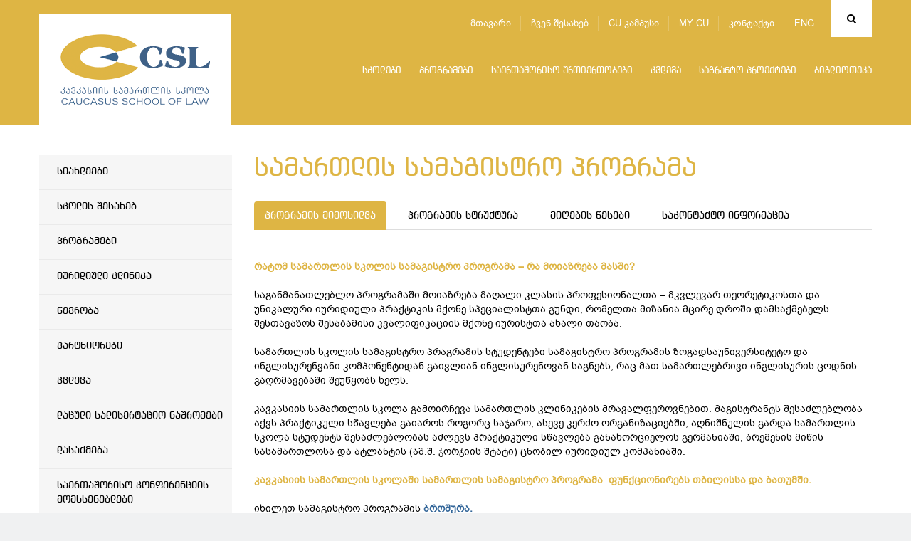

--- FILE ---
content_type: text/html; charset=UTF-8
request_url: https://cu.edu.ge/ka/schoolss/school-of-law/programs2/master/llm-csl
body_size: 69741
content:
<!DOCTYPE html>
<html lang="ka">
<head>
<meta http-equiv="X-UA-Compatible" content="IE=edge">
<meta http-equiv="Content-Type" content="text/html; charset=utf-8">
<meta name="viewport" content="width=device-width, initial-scale=1">
<meta name="robots" content="index, follow">
<meta name="description" content="სამართლის სამაგისტრო პროგრამა">
<base href="https://cu.edu.ge/">
<meta property="og:url" content="https://cu.edu.ge/ka/schoolss/school-of-law/programs2/master/llm-csl">
<meta property="og:type" content="Website">
<meta property="og:site_name" content="კავკასიის უნივერსიტეტი">
<meta property="og:title" content="სამართლის სამაგისტრო პროგრამა">
<meta property="og:description" content="სამართლის სამაგისტრო პროგრამა"/>
<meta property="og:image" content="https://cu.edu.ge/files/gallery/CSL/qartuli programa.jpg">
<meta property="og:image:height" content="">
<meta property="og:image:width" content="">
<title>სამართლის სამაგისტრო პროგრამა</title>
<link rel="canonical" href="https://cu.edu.ge/ka/schoolss/school-of-law/programs2/master/llm-csl">
<link rel="alternate" hreflang="ka" href="https://cu.edu.ge/ka/schoolss/school-of-law/programs2/master/llm-csl">
<link rel="alternate" hreflang="en" href="https://cu.edu.ge/en/schoolss/school-of-law/programs2/master/llm-csl">
<link rel="shortcut icon" href="https://cu.edu.ge/assets/site/images/favicon.ico">
<link rel="stylesheet" href="https://cu.edu.ge/assets/site/css/bootstrap/bootstrap.min.css">
<link rel="stylesheet" media="all" href="https://cu.edu.ge/assets/site/css/general.css">
<link rel="stylesheet" media="all" href="https://cu.edu.ge/assets/site/css/ka.css?v=1">
<link rel="stylesheet" href="https://maxcdn.bootstrapcdn.com/font-awesome/4.6.3/css/font-awesome.min.css">
<link rel="stylesheet" href="https://cu.edu.ge/assets/js/fancybox/jquery.fancybox.css">
<script src="https://cu.edu.ge/assets/js/jquery-1.11.3.min.js"></script>
<!-- use jssor.slider.debug.js instead for debug -->
<script src="https://cu.edu.ge/assets/site/js/jssor/jssor.slider.debug.js"></script>
<!-- HTML5 Shim and Respond.js IE8 support of HTML5 elements and media queries -->
<!-- WARNING: Respond.js doesn't work if you view the page via file:// -->
<!--[if lt IE 9]>
    <script src="https://oss.maxcdn.com/html5shiv/3.7.2/html5shiv.min.js"></script>
    <script src="https://oss.maxcdn.com/respond/1.4.2/respond.min.js"></script>
<![endif]-->
<script src="https://cu.edu.ge/assets/site/js/jssor/jssor.slider.min.js"></script>
<!-- <script src="https://cu.edu.ge/assets/site/js/jssor/jssor.ctrl3.js"></script> -->
<script src="https://cu.edu.ge/assets/site/js/jquery.nicescroll.min.js"></script>
<script>
  (function(i,s,o,g,r,a,m){i['GoogleAnalyticsObject']=r;i[r]=i[r]||function(){
  (i[r].q=i[r].q||[]).push(arguments)},i[r].l=1*new Date();a=s.createElement(o),
  m=s.getElementsByTagName(o)[0];a.async=1;a.src=g;m.parentNode.insertBefore(a,m)
  })(window,document,'script','https://www.google-analytics.com/analytics.js','ga');

  ga('create', 'UA-19361255-1', 'auto');
  ga('send', 'pageview');

</script>
<!-- Google Tag Manager -->
<script>
(function(w,d,s,l,i){w[l]=w[l]||[];w[l].push({'gtm.start':
new Date().getTime(),event:'gtm.js'});var f=d.getElementsByTagName(s)[0],
j=d.createElement(s),dl=l!='dataLayer'?'&l='+l:'';j.async=true;j.src=
'https://www.googletagmanager.com/gtm.js?id='+i+dl;f.parentNode.insertBefore(j,f);
})(window,document,'script','dataLayer','GTM-598BW32');
</script>
<!-- End Google Tag Manager -->  
</head>
<body>
<!-- Google Tag Manager (noscript) -->
<noscript>
    <iframe src="https://www.googletagmanager.com/ns.html?id=GTM-598BW32" height="0" width="0" style="display:none;visibility:hidden"></iframe>
</noscript>
<!-- End Google Tag Manager (noscript) -->
    
<div id="root">
    <!-- LEFT MENU -->
<div id="left-menu" class="pull-left">
    <div class="menu">
        მენიუ
    </div>
    <ul class="">
        <li><a href="https://cu.edu.ge/ka">მთავარი</a></li>
        <li><a href="https://cu.edu.ge/ka/about-us">ჩვენ შესახებ</a></li>
        <li><a href="https://cu.edu.ge/ka/cu-campus-tour">CU კამპუსი</a></li>
        <li><a href="https://programs.cu.edu.ge/cu/login" target="_blanck">MY CU</a></li>
        <li><a href="https://cu.edu.ge/ka/contact">კონტაქტი</a></li>
    </ul>

    <ul class="nav navbar-nav">
        <li>
        <a href="https://cu.edu.ge/ka/schoolss">სკოლები</a>
        <div class="line"></div>
            </li>
        <li>
        <a href="https://cu.edu.ge/ka/programs">პროგრამები</a>
        <div class="line"></div>
            </li>
        <li>
        <a href="https://cu.edu.ge/ka/international-relations">საერთაშორისო ურთიერთობები</a>
        <div class="line"></div>
            </li>
        <li>
        <a href="https://cu.edu.ge/ka/research">კვლევა</a>
        <div class="line"></div>
            </li>
        <li>
        <a href="https://cu.edu.ge/ka/grant-projects">საგრანტო პროექტები</a>
        <div class="line"></div>
            </li>
        <li>
        <a href="https://cu.edu.ge/library/library-page">ბიბლიოთეკა</a>
        <div class="line"></div>
            </li>
    </ul></div>
<!-- LEFT MENU END -->
<div id="search-block" class="collapse">
    <div class="container">
        <form action="https://cu.edu.ge/ka/search" method="get">
            <div class="input-group">
                <span class="input-group-btn">
                    <button id="search-btn" type="submit"></button>
                </span>
                <input type="text" name="q" id="search-input" class="form-control" placeholder="ძიება" data-trans="search">
            </div>
        </form>
    </div>
</div>
<!-- SEARCH END -->
<!-- header page -->
<a id="left-menu-toggle" nohref="#">
    <span class="bar1"></span>
    <span class="bar2"></span>
    <span class="bar3"></span>
</a>
<header id="header"  style="background-color:#deb544"
        >
        <div class="header-top" >
        <div class="container">
            <div id="logo" class="pull-left">
                <a href="https://cu.edu.ge/ka"><img src="https://cu.edu.ge//files/logo/logo.png"></a>
            </div>
            <div class="brand-logo left">
                                    <a class="school-logo"
                       href="https://cu.edu.ge/ka/schoolss/school-of-law">
                         <img
                                src="https://cu.edu.ge//files/logo/iuridiuli-logo.png"
                                class="img-responsive">                     </a>
                            </div>
            <div class="rtext right">
                <div id="top-menu">
                                            <div id="search" class="right ">
                            <a href="#search-block" id="search-toggle" class="fa fa-search cursor-pointer" data-toggle="collapse"></a>
                        </div>
                    

                                                    <div id="lang" class="right">
                                <ul>
                                                                            <li style="display:none">
                                            <a href="https://cu.edu.ge/ka/schoolss/school-of-law/programs2/master/llm-csl">
                                                ENG
                                            </a>
                                        <!-- <ul>
                                                                                        <li style="display:none">
                                              <a href="https://cu.edu.ge/ka/schoolss/school-of-law/programs2/master/llm-csl">EN</a>
                                            </li>
                                                                                        <li>
                                              <a href="https://cu.edu.ge/en/schoolss/school-of-law/programs2/master/llm-csl">EN</a>
                                            </li>
                                                                                  </ul> -->
                                        </li>
                                                                            <li>
                                            <a href="https://cu.edu.ge/en/schoolss/school-of-law/programs2/master/llm-csl">
                                                ENG
                                            </a>
                                        <!-- <ul>
                                                                                        <li style="display:none">
                                              <a href="https://cu.edu.ge/ka/schoolss/school-of-law/programs2/master/llm-csl">EN</a>
                                            </li>
                                                                                        <li>
                                              <a href="https://cu.edu.ge/en/schoolss/school-of-law/programs2/master/llm-csl">EN</a>
                                            </li>
                                                                                  </ul> -->
                                        </li>
                                                                    </ul>
                            </div>
                                                        <ul class="tmenu">
                                <li><a href="https://cu.edu.ge/ka">მთავარი</a></li>
                                <li><a href="https://cu.edu.ge/ka/about-us">ჩვენ შესახებ</a></li>
                                <li><a href="https://cu.edu.ge/ka/cu-campus-tour">CU კამპუსი</a></li>
                                <li><a href="https://programs.cu.edu.ge/cu/login" target="_blanck">MY CU</a></li>
                                <li><a href="https://cu.edu.ge/ka/contact">კონტაქტი</a></li>
                            </ul>
                        
                </div>
                                                    <div id="menu">
                        <div class="navbar navbar-inverse navbar-static-top">
                            <button class="navbar-toggle" data-toggle="collapse" data-target=".navHeaderCollapse"><span
                                        class="icon-bar"></span><span class="icon-bar"></span><span class="icon-bar"></span></button>
                                                            <div class="collapse navbar-collapse navHeaderCollapse">
                                    <ul class="nav navbar-nav">
        <li>
        <a href="https://cu.edu.ge/ka/schoolss">სკოლები</a>
        <div class="line"></div>
            </li>
        <li>
        <a href="https://cu.edu.ge/ka/programs">პროგრამები</a>
        <div class="line"></div>
            </li>
        <li>
        <a href="https://cu.edu.ge/ka/international-relations">საერთაშორისო ურთიერთობები</a>
        <div class="line"></div>
            </li>
        <li>
        <a href="https://cu.edu.ge/ka/research">კვლევა</a>
        <div class="line"></div>
            </li>
        <li>
        <a href="https://cu.edu.ge/ka/grant-projects">საგრანტო პროექტები</a>
        <div class="line"></div>
            </li>
        <li>
        <a href="https://cu.edu.ge/library/library-page">ბიბლიოთეკა</a>
        <div class="line"></div>
            </li>
    </ul>                                </div>
                                                    </div>
                    </div>
                            </div>
                    </div>
    </div>
</header>
<!-- header end -->
        <main id="main">
        <div id="content"  class="inside" >
            
  <div class="container">
    <!-- left aside -->
<div id="left-aside" class="col-md-3">
  <div id="leftmenu" class="school22">
    <ul>
                        <li >
                <a href="https://cu.edu.ge/ka/schoolss/school-of-law/news">
          სიახლეები
        </a>
                <!--  -->
      </li>
      
                        <li >
                <a href="https://cu.edu.ge/ka/schoolss/school-of-law/about-us-csl">
          სკოლის შესახებ
        </a>
                <!--                 <ul class="submenu">
                                      <li>
                                              <a href="https://cu.edu.ge/ka/schoolss/school-of-law/schoolss/school-of-law/about-us-csl/deans-welcome">
                          დეკანის მიმართვა
                        </a>
                                          </li>
                                      <li>
                                              <a href="https://cu.edu.ge/ka/schoolss/school-of-law/schoolss/school-of-law/about-us-csl/school-staff">
                          სკოლის ადმინისტრაცია
                        </a>
                                          </li>
                                      <li>
                                              <a href="https://cu.edu.ge/ka/schoolss/school-of-law/schoolss/school-of-law/about-us-csl/normative-base">
                          ნორმატიული ბაზა
                        </a>
                                          </li>
                                      <li>
                                              <a href="https://cu.edu.ge/ka/schoolss/school-of-law/schoolss/school-of-law/about-us-csl/csllecturers">
                          ლექტორები
                        </a>
                                          </li>
                                  </ul>
               -->
      </li>
      
                        <li >
                <a href="https://cu.edu.ge/ka/schoolss/school-of-law/programs2">
          პროგრამები
        </a>
                <!--                 <ul class="submenu">
                                      <li>
                                              <a href="https://cu.edu.ge/ka/schoolss/school-of-law/schoolss/school-of-law/programs2/bachelor">
                          საბაკალავრო
                        </a>
                                          </li>
                                      <li>
                                              <a href="https://cu.edu.ge/ka/schoolss/school-of-law/schoolss/school-of-law/programs2/master">
                          სამაგისტრო
                        </a>
                                          </li>
                                      <li>
                                              <a href="https://cu.edu.ge/ka/schoolss/school-of-law/schoolss/school-of-law/programs2/doctoral">
                          სადოქტორო
                        </a>
                                          </li>
                                  </ul>
               -->
      </li>
      
                        <li >
                <a href="https://cu.edu.ge/ka/schoolss/school-of-law/iuridiuli-klinika">
          იურიდიული კლინიკა
        </a>
                <!--  -->
      </li>
      
                        <li >
                <a href="https://cu.edu.ge/ka/schoolss/school-of-law/membership">
          წევრობა
        </a>
                <!--  -->
      </li>
      
                        <li >
                <a href="https://cu.edu.ge/ka/schoolss/school-of-law/partners">
          პარტნიორები
        </a>
                <!--  -->
      </li>
      
                        <li >
                <a href="https://cu.edu.ge/ka/schoolss/school-of-law/csl-research">
          კვლევა
        </a>
                <!--                 <ul class="submenu">
                                      <li>
                                              <a href="https://cu.edu.ge/ka/schoolss/school-of-law/schoolss/school-of-law/csl-research/csl-ejournal">
                          ელექტრონული ჟურნალი
                        </a>
                                          </li>
                                      <li>
                                              <a href="https://cu.edu.ge/ka/schoolss/school-of-law/schoolss/school-of-law/csl-research/cslu">
                          სტუდენტთა სამეცნიერო საზოგადოება
                        </a>
                                          </li>
                                      <li>
                                              <a href="https://cu.edu.ge/ka/schoolss/school-of-law/schoolss/school-of-law/csl-research/datsuli-saseminaro-nashromebi">
                          დაცული სასემინარო ნაშრომები
                        </a>
                                          </li>
                                      <li>
                                              <a href="https://cu.edu.ge/ka/schoolss/school-of-law/schoolss/school-of-law/csl-research/datsuli-samagistro-nashromebi">
                          დაცული სამაგისტრო ნაშრომები
                        </a>
                                          </li>
                                      <li>
                                              <a href="https://www.cu.edu.ge/ka/news-page/labour-rights-in-georgia">
                          საჯარო მოხელეთა შრომითი უფლებები საქართველოში
                        </a>
                                          </li>
                                  </ul>
               -->
      </li>
      
                        <li >
                <a href="https://cu.edu.ge/ka/schoolss/school-of-law/cu-csl-sadisertacio-nashromebi">
          დაცული სადისერტაციო ნაშრომები
        </a>
                <!--  -->
      </li>
      
                        <li >
                <a href="https://cu.edu.ge/ka/schoolss/school-of-law/csl-students">
          დასაქმება
        </a>
                <!--  -->
      </li>
      
                        <li >
                <a href="https://cu.edu.ge/ka/schoolss/school-of-law/international-conference-speakers">
          საერთაშორისო კონფერენციის მომხსენებლები
        </a>
                <!--  -->
      </li>
      
          </ul>
  </div>
</div>
<!-- left aside end -->

    <!-- right aside -->
    <div id="right-aside" class="col-md-9">
      <div class="page-title">
        <h2 class="school2">
          სამართლის სამაგისტრო პროგრამა
        </h2>
      </div>

      <ul class="nav nav-tabs tab1 school42">
                                    <li  class="active"><a data-toggle="tab" href="#menu1">პროგრამის მიმოხილვა</a></li>
                            <li ><a data-toggle="tab" href="#menu2">პროგრამის სტრუქტურა</a></li>
                            <li ><a data-toggle="tab" href="#menu3">მიღების წესები</a></li>
                            <li ><a data-toggle="tab" href="#menu4">საკონტაქტო ინფორმაცია</a></li>
              
      </ul>

      <div class="tab-content">
                                    <div id="menu1" class="tab-pane fade in  active">
            <div class="text">
              <p><span style="color: #deb544;"><strong>რატომ სამართლის სკოლის სამაგისტრო პროგრამა &ndash; რა მოიაზრება მასში?</strong></span><br /><br />საგანმანათლებლო პროგრამაში მოიაზრება მაღალი კლასის პროფესიონალთა &ndash; მკვლევარ თეორეტიკოსთა და უნიკალური იურიდიული პრაქტიკის მქონე სპეციალისტთა გუნდი, რომელთა მიზანია მცირე დროში დამსაქმებელს შესთავაზოს შესაბამისი კვალიფიკაციის მქონე იურისტთა ახალი თაობა.<br /><br />სამართლის სკოლის სამაგისტრო პრაგრამის სტუდენტები სამაგისტრო პროგრამის ზოგადსაუნივერსიტეტო და ინგლისურენვანი კომპონენტიდან გაივლიან ინგლისურენოვან საგნებს, რაც მათ სამართლებრივი ინგლისურის ცოდნის გაღრმავებაში შეუწყობს ხელს.<br /><br />კავკასიის სამართლის სკოლა გამოირჩევა სამართლის კლინიკების მრავალფეროვნებით. მაგისტრანტს შესაძლებლობა აქვს პრაქტიკული სწავლება გაიაროს როგორც საჯარო, ასევე კერძო ორგანიზაციებში, აღნიშნულის გარდა სამართლის სკოლა სტუდენტს შესაძლებლობას აძლევს პრაქტიკული სწავლება განახორციელოს გერმანიაში, ბრემენის მიწის სასამართლოსა და ატლანტის (აშ.შ. ჯორჯიის შტატი) ცნობილ იურიდიულ კომპანიაში.<br /><strong><br /><span style="color: #deb544;">კავკასიის სამართლის სკოლაში სამართლის&nbsp;სამაგისტრო პროგრამა&nbsp;&nbsp;ფუნქციონირებს თბილისსა და ბათუმში.&nbsp;</span></strong></p>
<p>&nbsp;</p>
<p><span style="color: #deb544;"><span style="color: #000000;">იხილეთ სამაგისტრო პროგრამის</span> <span style="color: #336699;"><strong>ბროშურა.</strong></span></span></p>
<p>&nbsp;</p>
<p>&nbsp;</p>
<p>&nbsp;</p>
            </div>
          </div>
                            <div id="menu2" class="tab-pane fade in  ">
            <div class="text">
              <p>&nbsp;</p>
<p>სამართლის სკოლის&nbsp; სამაგისტრო საგანმანათლებლო პროგრამა მოიცავს 120 ECTS კრედიტს, ერთი აკადემიური წლის განმავლობაში - არა უმეტეს 75 ECTS კრედიტს, შესაბამისად, სამაგისტრო პროგრამის ოპტიმალური ხანგრძლივობა შეადგენს 2 წელს.</p>
<p>&nbsp;</p>
<p>სამაგისტრო საგანმანათლებლო პროგრამა მოიცავს თეორიულ კომპონენტს, რომელიც შედგება სავალდებულო და არჩევითი სასწავლო კურსებისაგან (63 ECTS კრედიტი), პრაქტიკული უნარ-ჩვევების გამომუშავებაზე მიმართულ კომპონენტს&nbsp;&nbsp; (17 ECTS კრედიტი) და სამეცნიერო-კვლევით კომპონენტს&nbsp; (40 ECTS კრედიტი).</p>
<p>&nbsp;</p>
<p>იხილეთ <a href="files/Docs/2024/CSL/PROGRAMS%20NEW/MA%20%E1%83%9E%E1%83%A0%E1%83%9D%E1%83%92%E1%83%A0%E1%83%90%E1%83%9B%E1%83%90.pdf" target="_blank" rel="noopener">პროგრამა</a></p>
<p>&nbsp;</p>
            </div>
          </div>
                            <div id="menu3" class="tab-pane fade in  ">
            <div class="text">
              <div align="justify"><strong><span style="color: #deb544;">მიღების წესი<br /></span></strong><br />
<ul>
<li><span style="color: #000000;"><a href="https://naec.ge/?fbclid=IwAR0yMojLufukNzOuXkCIJGgzzHT0Pct4K_iS3-w_Xz9CVN6MKBHktYCYd0s#/ge/post/2083" target="_blank" rel="noopener">საერთო სამაგისტრო გამოცდის&nbsp;</a> ჩაბარება&nbsp;</span></li>
<li><span style="color: #000000;">უნივერსიტეტში დაგეგმილი საკონკურსო პროცედურების წარმატებით გავლა</span></li>
</ul>
<p>&nbsp;</p>
<p><span style="color: #000000;">გასაუბრება ჩატარდება დარგის სპეციალისტებთან (იხ. <a href="files/Docs/csl/csl/გასაუბრების%20უწყისი.pdf" target="_blank" rel="noopener">შეფასების კრიტერიუმები</a>)</span></p>
<p>&nbsp;</p>
<p><span style="color: #000000;">CU გრანტის მოპოვების მსურველთათვის ჩატარდება:&nbsp;</span></p>
<p>&nbsp;</p>
<ul style="list-style-type: circle;">
<li><span style="color: #000000;"><a href="files/Docs/csl/MA%20Programs/B2 Exam.docx" target="_blank" rel="noopener">გამოცდა ინგლისურ ენაში</a></span></li>
<li><span style="color: #000000;">გამოცდა სპეციალიზაციაში</span></li>
<li><span style="color: #000000;">გასაუბრება დარგის სპეციალისტებთან</span></li>
</ul>
<p>&nbsp;</p>
<p><span style="color: #000000;">იხ. გამოცდის ნიმუშები:</span></p>
<p>&nbsp;</p>
<ul style="list-style-type: circle;">
<li><a href="files/Docs/csl/gamocdis nimushebi/კერძო სამართალი - ნიმუში (1).pdf" target="_blank" rel="noopener">კერძო</a></li>
<li><a href="files/Docs/csl/gamocdis%20nimushebi/სისხლის სამართალი - ნიმუში (1).pdf" target="_blank" rel="noopener">სისხლი</a></li>
<li><a href="files/Docs/csl/gamocdis%20nimushebi/საჯარო სამართალი - ნიმუში (1).pdf" target="_blank" rel="noopener">საჯარო</a></li>
</ul>
</div>
<div align="justify">&nbsp;</div>
<div align="justify"><strong><span style="color: #deb544;">წარმოსადგენი დოკუმენტაცია</span></strong></div>
<div align="justify">
<p>&nbsp;</p>
<ol>
<li>პირადობის დამადასტურებელი მოწმობა (პასპორტი) და მისი ასლი;</li>
<li>სამართალმცოდნეობის ბაკალავრის ან მასთან გათანაბრებული აკადემიური ხარისხის დამადასტურებელი დიპლომისა და დანართის დამოწმებული ასლი;</li>
<li>ერთი რეკომენდაცია სამართლის დარგის პრაქტიკოსი სპეციალისტის ან/და სამართალმცოდნეობის პროფილის აკადემიური ხარისხი მქონე პირისგან;</li>
<li>ორი ფოტოსურათი ზომით 3X4 (ბეჭდური და ციფრული ვერსია CD-ზე)</li>
<li>მიწერის მოწმობის ან სამხედრო ბილეთის ასლი (სამხედრო ვალდებულისათვის);</li>
<li>საერთო სამაგისტრო გამოცდების ჩაბარების დამადასტურებელი სერტიფიკატის დედანი გამოცდების ეროვნული ცენტრიდან (მისი არსებობის შემთხვევაში), ან მაგისტრანტობის&nbsp;&nbsp; კანდიდატის მიერ სამაგისტრო გამოცდებზე მიღებული ქულების ამონაბეჭდი გამოცდების&nbsp; ეროვნული ცენტრის საიტიდან (<a href="http://www.naec.ge/">www.naec.ge</a> ).&nbsp;&nbsp;&nbsp;&nbsp;&nbsp;&nbsp;</li>
<li>სამოტივაციო წერილი პროგრამაზე სწავლის თაობაზე.</li>
<li>რეზიუმე - CV (ქართულ ენაზე).</li>
<li>ინგლისური ენის B2 დონეზე ფლობის დამადასტურებელი საერთაშორისო სერტიფიკატის წარმოდგენა. სერტიფიკატის&nbsp; არქონის შემთხვევაში, უნივერსიტეტი უზრუნველყოფს შიდა ტესტური გამოცდის მეშვეობით აღნიშნული ენის&nbsp;B2 დონაზე ცოდნის შეფასებას. შესაბამის ენობრივ კომპეტენციას უთანაბრდება აპლიკანტის მიერ უცხოეთში (პროგრამის მითითებულ ენაზე&nbsp; გავლის შემთხვევაში) მიღებული ბაკალავრის ან მაგისტრის აკადემიური ხარისხის დამადასტურებელი დოკუმენტის წარმოდგენა;</li>
<li><strong>&nbsp;</strong>ადგილზე შევსებული <a href="files/gallery/CSL/2020/Forma%201-Master (1).docx" target="_blank" rel="noopener">ფორმა</a> 1&nbsp; (პირადი მონაცემების შესახებ)&nbsp;</li>
<li>&nbsp;<a href="https://net.cu.edu.ge/RegistrationMaster" target="_blank" rel="noopener">ონლაინ რეგისტრაცია</a></li>
</ol>
<p>&nbsp;</p>
<div align="justify"><strong><span style="color: #deb544;">თარიღები&nbsp;</span></strong></div>
<div align="justify"><span style="color: #deb544;">&nbsp;</span></div>
<div align="justify">თბილისი</div>
<div align="justify">&nbsp;</div>
<div align="justify">
<ul>
<li>
<p>საბუთების მიღების ბოლო ვადა - სექტემბერი, ოთახი A2;</p>
</li>
<li>
<p>CU გრანტის მოპოვების მსურველთათვის გამოცდა სპეციალიზაციაში ჩატარდება - სექტემბერი, 2026;</p>
</li>
<li>
<p>გამოცდა ინგლისურ ენაში ჩატარდება - სექტემბერი, 2026;</p>
</li>
<li>
<p>კანდიდატებთან გასაუბრება ჩატარდება - სექტემბერი, 2026.</p>
</li>
</ul>
<p>&nbsp;</p>
</div>
</div>
<div align="justify"><strong style="color: #deb544;">გადახდის პირობები</strong></div>
<div align="justify">&nbsp;</div>
<div align="justify">&nbsp;</div>
<div align="justify"><span style="color: #000000;">სწავლის საფასურის გადახდა ხდება სემესტრულად, აღებული კრედიტების შესაბამისად.</span></div>
<div align="justify"><span style="color: #000000;">&nbsp;</span></div>
<div align="justify">
<div style="text-align: left;">
<p><span style="color: #deb544;"><strong>მაგისტრატურაში სწავლის დაფინანსება სახელმწიფო გრანტთან ერთად შეგიძლიათ CU გრანტით, რომელიც გულისხმობს 50%-იან დაფინანსებას პროგრამის სრულ ღირებულებაზე.</strong></span></p>
<p><span style="color: #deb544;">&nbsp;</span></p>
<p><span style="font-weight: 400;">&nbsp;CU გრანტის მოპოვების ორი შესაძლებლობა არსებობს:</span></p>
<p>&nbsp;</p>
<ul>
<li style="font-weight: 400;" aria-level="1"><span style="font-weight: 400;">თუ ხართ/იქნებით ნებისმიერი უნივერსიტეტის საბაკალავრო პროგრამის კურსდამთავრებული და გაქვთ ბაკალავრიატის ჯამურ ქულათა საშუალო შეწონილი (GPA) 3,5 და მეტი<br /><br /></span></li>
<li style="font-weight: 400;" aria-level="1"><span style="font-weight: 400;"><span style="font-weight: 400;">თუ საერთო სამაგისტრო გამოცდაზე&nbsp; დააგროვებთ მაქსიმალური საგრანტო ქულის&nbsp; 65% და მეტს<strong>&nbsp;</strong></span></span>
<div>&nbsp;</div>
</li>
</ul>
<p><span style="font-weight: 400;">თუ ორი პირობიდან რომელიმეს აკმაყოფილებთ შესაძლებლობა გექნებათ ჩაერთოთ საგრანტო კონკურსში და მოიპოვოთ დაფინანსება.</span></p>
</div>
<div style="text-align: left;"><span style="color: #000000;">&nbsp;</span></div>
<div><span style="color: #000000;">სამაგისტრო პროგრამაზე სწავლის წლიური ღირებულება:</span></div>
<div>&nbsp;</div>
<div>&nbsp;</div>
<div style="text-align: center;"><span style="color: #deb544; font-size: 12pt;"><strong>თბილისი</strong></span></div>
<div>&nbsp;</div>
<div>&nbsp;</div>
<div>
<table class="table" style="height: 98px;" border="1" width="663">
<tbody>
<tr>
<td><span style="color: #deb544;"><strong>CU სტანდარტული გადასახადი</strong></span></td>
<td><span style="color: #deb544;"><strong>CU გრანტის მოპოვებისას</strong></span></td>
<td><span style="color: #deb544;"><strong>CU და სახელმწიფო გრანტის მოპოვებისას</strong></span></td>
</tr>
<tr>
<td>&nbsp;5 950 ლარი</td>
<td>2 975&nbsp;ლარი&nbsp;</td>
<td>1 850&nbsp;ლარი&nbsp;</td>
</tr>
</tbody>
</table>
<p>&nbsp;</p>
</div>
<div style="text-align: center;">&nbsp;</div>
<div style="text-align: left;"><span style="color: #000000;">იმ შემთხვევაში თუ კავკასიის უნივერსიტეტის კურსდამთავრებულს არ აქვს GPA (3,5 და მეტი), ის მიიღებს სრული პროგრამის 10%-იან დაფინანსებას.</span></div>
<div>&nbsp;</div>
<div>&nbsp;</div>
<div><span style="color: #000000;">სამაგისტრო პროგრამის ჯგუფი&nbsp;<a href="https://www.facebook.com/groups/1419100158390171/" target="_blank" rel="noopener">Facebook-ზე</a></span></div>
</div>
<div align="justify">&nbsp;</div>
            </div>
          </div>
                            <div id="menu4" class="tab-pane fade in  ">
            <div class="text">
              <div align="justify">
<p><span style="color: #deb544;"><strong>ნათია შენგელია</strong></span></p>
<p>კავკასიის სამართლის სკოლის სამაგისტრო საგანმანათლებლო პროგრამის ადმინისტრაციული დირექტორი</p>
<p>ტელ:&nbsp;(+995 32) 237 77 77 (214)</p>
<p>მობ:(+995)&nbsp;599 88 55 71</p>
<p>ელ.ფოსტა: <a href="mailto:nshengelia@cu.edu.ge">nshengelia@cu.edu.ge</a>&nbsp;</p>
<p>&nbsp;</p>
<p><span style="color: #deb544;"><strong>სალომე გოგოხია</strong></span></p>
<p>სამაგისტრო პროგრამის აკადემიური მენეჯერი</p>
<p>ტელ: (+995 32) 237 77 77&nbsp; (125)</p>
<p>მობ: 577 329 506</p>
<p>ელ.ფოსტა:&nbsp;<a href="mailto:salomegogokhia@cu.edu.ge">salomegogokhia@cu.edu.ge</a>&nbsp;</p>
<p>ოთახი: A2</p>
</div>
<div align="justify"><br /><br /><strong><br /></strong>სამაგისტრო პროგრამის ჯგუფი&nbsp;<a href="https://www.facebook.com/groups/1419100158390171/" target="_blank" rel="noopener">Facebook-ზე</a><strong><a href="https://www.facebook.com/groups/1419100158390171/" target="_blank" rel="noopener"><br /></a></strong></div>
            </div>
          </div>
              </div>

      <div class="clear"></div>
                    <div id="breadcrumb" style="padding-top:85px;">
                <nav>
    <ul class="breadcrumb">
	    <li><a href="https://cu.edu.ge/ka">მთავარი</a></li>
		    	    <li>
                    <a href="https://cu.edu.ge/ka/schoolss">
                        სკოლები
                    </a>
                </li>
	    	    <li>
                    <a href="https://cu.edu.ge/ka/schoolss/school-of-law">
                        სამართლის სკოლა
                    </a>
                </li>
	    	    <li>
                    <a href="https://cu.edu.ge/ka/schoolss/school-of-law/programs2">
                        პროგრამები
                    </a>
                </li>
	    	    <li>
                    <a href="https://cu.edu.ge/ka/schoolss/school-of-law/programs2/master">
                        სამაგისტრო
                    </a>
                </li>
	    	    <li class="active">
                        სამართლის სამაგისტრო პროგრამა
                </li>
	    	    </ul>
</nav>
            </div>
            <!-- #breadcrumb -->
        
    </div>
    <!-- right aside end -->
  </div>

        </div>
        <!-- #content -->
    </main>
    <!-- #main -->
</div>
<!-- #root -->
<div class="clear"></div>
<div id="footer">
  <div class="container fix">
    <div class="close-bar ctext bd100">
      <a data-toggle="collapse" href="#fmenu">
        <i class="fa fa-bars" aria-hidden="true"></i>
      </a>
    </div>

    <div id="fmenu" class="fix collapse"><!--  panel-collapse collapse -->
                  <div class="col-md-3">
            <div class="list2">
              <h4>
                ჩვენ შესახებ
              </h4>
              <hr>
                              <ul>
                                                            <li>
                      <a href="https://cu.edu.ge/ka/about-us/about-the-university">უნივერსიტეტის შესახებ</a>
                    </li>
                                                            <li>
                      <a href="https://cu.edu.ge/ka/about-us/management">მმართველობა</a>
                    </li>
                                                            <li>
                      <a href="https://cu.edu.ge/ka/about-us/legal-documents">ნორმატიული დოკუმენტები</a>
                    </li>
                                                            <li>
                      <a href="https://cu.edu.ge/ka/about-us/photogallery">ფოტოგალერეა</a>
                    </li>
                                                            <li>
                      <a href="https://cu.edu.ge/ka/about-us/development-plan-cu">სტრატეგიული განვითარება</a>
                    </li>
                                                            <li>
                      <a href="https://cu.edu.ge/ka/about-us/cu-annual-report">წლიური ანგარიშები</a>
                    </li>
                                                            <li>
                      <a href="https://cu.edu.ge/ka/about-us/cu-campus">CU კამპუსი</a>
                    </li>
                                                                                                          <li>
                      <a href="https://cu.edu.ge/ka/about-us/sdg-policy">მდგრადობის პოლიტიკა</a>
                    </li>
                                      <li>
                      <a href="https://cu.edu.ge/ka/academic-calendar">
                        აკადემიური კალენდარი
                      </a>
                    </li>
                    <li>
                      <a href="https://cu.edu.ge/ka/vacancy">
                        ვაკანსიები და ტენდერები
                      </a>
                    </li>
                    <li>
                      <a href="https://cu.edu.ge/ka/academic-staff-competiotion-results">
                        აკადემიური პერსონალის კონკურსის შედეგები
                      </a>
                    </li>
                </ul>
                          </div>
          </div>
        
        <div class="col-md-3">
        <div class="list2">
          <h4>
            სკოლები
          </h4>
          <hr><ul><li>
                  <a href="https://cu.edu.ge/ka/schoolss/business-school">ბიზნესის სკოლა</a>
                </li><li>
                  <a href="https://cu.edu.ge/ka/schoolss/school-of-law">სამართლის სკოლა</a>
                </li><li>
                  <a href="https://cu.edu.ge/ka/schoolss/csm">მედიის სკოლა</a>
                </li><li>
                  <a href="https://cu.edu.ge/ka/schoolss/cst">ტექნოლოგიების სკოლა</a>
                </li><li>
                  <a href="https://cu.edu.ge/ka/schoolss/architect-design-school-of-caucasus">არქიტექტურისა და დიზაინის სკოლა</a>
                </li><li>
                  <a href="https://cu.edu.ge/ka/schoolss/csg">სახელმწიფო მართვის სკოლა</a>
                </li><li>
                  <a href="https://cu.edu.ge/ka/schoolss/csh">ჰუმანიტარულ და სოციალურ  მეცნიერებათა სკოლა</a>
                </li><li>
                  <a href="https://cu.edu.ge/ka/schoolss/cts">ტურიზმის სკოლა</a>
                </li><li>
                  <a href="https://cu.edu.ge/ka/schoolss/chs">მედიცინის სკოლა</a>
                </li><li>
                  <a href="https://cu.edu.ge/ka/schoolss/cse">ეკონომიკის სკოლა</a>
                </li><li>
                  <a href="https://cu.edu.ge/ka/schoolss/ces">კავკასიის განათლების სკოლა</a>
                </li></ul></div>
      </div>
        <div class="col-md-3">
        <div class="list2">
          <h4>
            საგრანტო პროექტები
          </h4>
          <hr><ul><li>
                  <a href="https://cu.edu.ge/ka/grant-projects/cu-grant-projects-news">სიახლეები</a>
                </li><li>
                  <a href="https://cu.edu.ge/ka/grant-projects/anonsebi">ანონსები</a>
                </li><li>
                  <a href="https://cu.edu.ge/ka/grant-projects/about-us-grant-projects">ჩვენ შესახებ</a>
                </li><li>
                  <a href="https://cu.edu.ge/ka/grant-projects/competitions-grant-project">კონკურსები</a>
                </li><li>
                  <a href="https://cu.edu.ge/ka/grant-projects/cu-grant-project-rule">საგრანტო განაცხადის წარმოდგენის წესი</a>
                </li><li>
                  <a href="https://cu.edu.ge/ka/grant-projects/ongoing-projects">მიმდინარე პროექტები</a>
                </li><li>
                  <a href="https://cu.edu.ge/ka/grant-projects/implemented-projects">დასრულებული პროექტები</a>
                </li><li>
                  <a href="https://cu.edu.ge/ka/grant-projects/key-donors">დონორები</a>
                </li><li>
                  <a href="https://cu.edu.ge/ka/grant-projects/contact-grant">საკონტაქტო ინფორმაცია</a>
                </li></ul></div>
      </div>
        <div class="col-md-3">
        <div class="list2">
          <h4>
            საერთაშორისო ურთიერთობები
          </h4>
          <hr><ul><li>
                  <a href="https://cu.edu.ge/ka/international-relations/international-dep-news">სიახლეები</a>
                </li><li>
                  <a href="https://cu.edu.ge/ka/international-relations/international-about-us">ჩვენ შესახებ</a>
                </li><li>
                  <a href="https://cu.edu.ge/ka/international-relations/cu-ir-call">კონკურსები და სტიპენდიები</a>
                </li><li>
                  <a href="https://cu.edu.ge/ka/international-relations/inernational-cooperation">საერთაშორისო თანამშრომლობა</a>
                </li><li>
                  <a href="https://cu.edu.ge/ka/international-relations/study-abroad">Bilateral გაცვლითი</a>
                </li><li>
                  <a href="https://cu.edu.ge/ka/international-relations/erasmus-st">ერაზმუს+</a>
                </li><li>
                  <a href="https://cu.edu.ge/cu-international-students">ხარისხის მაძიებელი სტუდენტები</a>
                </li><li>
                  <a href="https://cu.edu.ge/ka/international-relations/internationalrankings">საერთაშორისო რეიტინგები </a>
                </li><li>
                  <a href="https://cu.edu.ge/ka/international-relations/international-accreditations">საერთაშორისო აკრედიტაციები </a>
                </li><li>
                  <a href="https://cu.edu.ge/ka/international-relations/cucampus-fr">CU კამპუსი</a>
                </li><li>
                  <a href="https://cu.edu.ge/ka/international-relations/cu-ir-staff-week">International Staff Week, Fall 2026</a>
                </li><li>
                  <a href="https://cu.edu.ge/ka/international-relations/cu-fr-contact-information">საკონტაქტო ინფორმაცია</a>
                </li></ul></div>
      </div>
        <div class="clear"></div>
        <div class="col-md-3">
        <div class="list2">
          <h4>
            პროგრამები
          </h4>
          <hr><ul><li>
                  <a href="https://cu.edu.ge/ka/programs/bachelor-cu">საბაკალავრო პროგრამები</a>
                </li><li>
                  <a href="https://cu.edu.ge/ka/programs/diplomirebuli-medikosis-ertsafekhuriani-programa"> დიპლომირებული მედიკოსის ერთსაფეხურიანი პროგრამა ინგლისურენოვანი</a>
                </li><li>
                  <a href="https://cu.edu.ge/ka/programs/graduate-programs-cu">სამაგისტრო პროგრამები</a>
                </li><li>
                  <a href="https://cu.edu.ge/ka/programs/phd-cu">სადოქტორო პროგრამები</a>
                </li><li>
                  <a href="https://cu.edu.ge/ka/programs/cu-education-fee">სწავლის საფასური</a>
                </li><li>
                  <a href="https://cu.edu.ge/ka/programs/cu-academic-calendar">აკადემიური კალენდარი</a>
                </li><li>
                  <a href="https://cu.edu.ge/ka/programs/program-catalogue-cu">პროგრამების კატალოგი</a>
                </li></ul></div>
      </div>
        <div class="col-md-3">
        <div class="list2">
          <h4>
            კვლევა
          </h4>
          <hr><ul><li>
                  <a href="https://cu.edu.ge/ka/research/research-about-us">ჩვენ შესახებ</a>
                </li><li>
                  <a href="https://cu.edu.ge/ka/research/reasearch-news">სიახლეები</a>
                </li><li>
                  <a href="https://cu.edu.ge/ka/research/research-centers">კვლევითი ცენტრები</a>
                </li><li>
                  <a href="https://cu.edu.ge/ka/research/conferences">კონფერენციები</a>
                </li><li>
                  <a href="https://cu.edu.ge/ka/research/projects">პროექტები</a>
                </li><li>
                  <a href="https://cu.edu.ge/ka/research/publications">პუბლიკაციები</a>
                </li><li>
                  <a href="https://cu.edu.ge/ka/research/sametsniero-zhurnali">ჟურნალი  ჯანდაცვის პოლიტიკა, ეკონომიკა და სოციოლოგია</a>
                </li><li>
                  <a href="https://cu.edu.ge/ka/research/research-contact">საკონტაქტო ინფორმაცია</a>
                </li></ul></div>
      </div>

        <!--                     <div class="col-md-3">
            <div class="list2">
              <h4>
                სკოლები
              </h4>
              <hr>
                              <ul>
                                      <li>
                      <a href="https://cu.edu.ge/ka/schoolss/business-school">ბიზნესის სკოლა</a>
                    </li>
                                      <li>
                      <a href="https://cu.edu.ge/ka/schoolss/school-of-law">სამართლის სკოლა</a>
                    </li>
                                      <li>
                      <a href="https://cu.edu.ge/ka/schoolss/csm">მედიის სკოლა</a>
                    </li>
                                      <li>
                      <a href="https://cu.edu.ge/ka/schoolss/cst">ტექნოლოგიების სკოლა</a>
                    </li>
                                      <li>
                      <a href="https://cu.edu.ge/ka/schoolss/csg">სახელმწიფო მართვის სკოლა</a>
                    </li>
                                      <li>
                      <a href="https://cu.edu.ge/ka/schoolss/csh">ჰუმანიტარულ და სოციალურ  მეცნიერებათა სკოლა</a>
                    </li>
                                      <li>
                      <a href="https://cu.edu.ge/ka/schoolss/cts">ტურიზმის სკოლა</a>
                    </li>
                                      <li>
                      <a href="https://cu.edu.ge/ka/schoolss/chs">მედიცინის სკოლა</a>
                    </li>
                                      <li>
                      <a href="https://cu.edu.ge/ka/schoolss/cse">ეკონომიკის სკოლა</a>
                    </li>
                                      <li>
                      <a href="https://cu.edu.ge/ka/schoolss/ces">კავკასიის განათლების სკოლა</a>
                    </li>
                                      <li>
                      <a href="https://cu.edu.ge/ka/schoolss/architect-design-school-of-caucasus">არქიტექტურისა და დიზაინის სკოლა</a>
                    </li>
                                  </ul>
                          </div>
          </div>
                    <div class="col-md-3">
            <div class="list2">
              <h4>
                პროგრამები
              </h4>
              <hr>
                              <ul>
                                      <li>
                      <a href="https://cu.edu.ge/ka/programs/bachelor-cu">საბაკალავრო პროგრამები</a>
                    </li>
                                      <li>
                      <a href="https://cu.edu.ge/ka/programs/graduate-programs-cu">სამაგისტრო პროგრამები</a>
                    </li>
                                      <li>
                      <a href="https://cu.edu.ge/ka/programs/phd-cu">სადოქტორო პროგრამები</a>
                    </li>
                                      <li>
                      <a href="https://cu.edu.ge/ka/programs/program-catalogue-cu">პროგრამების კატალოგი</a>
                    </li>
                                      <li>
                      <a href="https://cu.edu.ge/ka/programs/cu-education-fee">სწავლის საფასური</a>
                    </li>
                                      <li>
                      <a href="https://cu.edu.ge/ka/programs/cu-academic-calendar">აკადემიური კალენდარი</a>
                    </li>
                                      <li>
                      <a href="https://cu.edu.ge/ka/programs/diplomirebuli-medikosis-ertsafekhuriani-programa"> დიპლომირებული მედიკოსის ერთსაფეხურიანი პროგრამა ინგლისურენოვანი</a>
                    </li>
                                  </ul>
                          </div>
          </div>
                    <div class="col-md-3">
            <div class="list2">
              <h4>
                საერთაშორისო ურთიერთობები
              </h4>
              <hr>
                              <ul>
                                      <li>
                      <a href="https://cu.edu.ge/ka/international-relations/study-abroad">Bilateral გაცვლითი</a>
                    </li>
                                      <li>
                      <a href="https://cu.edu.ge/ka/international-relations/erasmus-st">ერაზმუს+</a>
                    </li>
                                      <li>
                      <a href="https://cu.edu.ge/ka/international-relations/international-about-us">ჩვენ შესახებ</a>
                    </li>
                                      <li>
                      <a href="https://cu.edu.ge/ka/international-relations/inernational-cooperation">საერთაშორისო თანამშრომლობა</a>
                    </li>
                                      <li>
                      <a href="https://cu.edu.ge/ka/international-relations/cu-ir-call">კონკურსები და სტიპენდიები</a>
                    </li>
                                      <li>
                      <a href="https://cu.edu.ge/ka/international-relations/internationalrankings">საერთაშორისო რეიტინგები </a>
                    </li>
                                      <li>
                      <a href="https://cu.edu.ge/ka/international-relations/international-accreditations">საერთაშორისო აკრედიტაციები </a>
                    </li>
                                      <li>
                      <a href="https://cu.edu.ge/ka/international-relations/cucampus-fr">CU კამპუსი</a>
                    </li>
                                      <li>
                      <a href="https://cu.edu.ge/ka/international-relations/cu-fr-contact-information">საკონტაქტო ინფორმაცია</a>
                    </li>
                                      <li>
                      <a href="https://cu.edu.ge/ka/international-relations/degree-seeking-students-international">ხარისხის მაძიებელი სტუდენტები</a>
                    </li>
                                      <li>
                      <a href="https://cu.edu.ge/ka/international-relations/international-dep-news">სიახლეები</a>
                    </li>
                                      <li>
                      <a href="https://cu.edu.ge/ka/international-relations/cu-ir-staff-week">International Staff Week, Fall 2026</a>
                    </li>
                                  </ul>
                          </div>
          </div>
                    <div class="col-md-3">
            <div class="list2">
              <h4>
                კვლევა
              </h4>
              <hr>
                              <ul>
                                      <li>
                      <a href="https://cu.edu.ge/ka/research/projects">პროექტები</a>
                    </li>
                                      <li>
                      <a href="https://cu.edu.ge/ka/research/publications">პუბლიკაციები</a>
                    </li>
                                      <li>
                      <a href="https://cu.edu.ge/ka/research/conferences">კონფერენციები</a>
                    </li>
                                      <li>
                      <a href="https://cu.edu.ge/ka/research/research-about-us">ჩვენ შესახებ</a>
                    </li>
                                      <li>
                      <a href="https://cu.edu.ge/ka/research/research-contact">საკონტაქტო ინფორმაცია</a>
                    </li>
                                      <li>
                      <a href="https://cu.edu.ge/ka/research/reasearch-news">სიახლეები</a>
                    </li>
                                      <li>
                      <a href="https://cu.edu.ge/ka/research/sametsniero-zhurnali">ჟურნალი  ჯანდაცვის პოლიტიკა, ეკონომიკა და სოციოლოგია</a>
                    </li>
                                      <li>
                      <a href="https://cu.edu.ge/ka/research/research-centers">კვლევითი ცენტრები</a>
                    </li>
                                  </ul>
                          </div>
          </div>
                    <div class="col-md-3">
            <div class="list2">
              <h4>
                საგრანტო პროექტები
              </h4>
              <hr>
                              <ul>
                                      <li>
                      <a href="https://cu.edu.ge/ka/grant-projects/contact-grant">საკონტაქტო ინფორმაცია</a>
                    </li>
                                      <li>
                      <a href="https://cu.edu.ge/ka/grant-projects/about-us-grant-projects">ჩვენ შესახებ</a>
                    </li>
                                      <li>
                      <a href="https://cu.edu.ge/ka/grant-projects/ongoing-projects">მიმდინარე პროექტები</a>
                    </li>
                                      <li>
                      <a href="https://cu.edu.ge/ka/grant-projects/implemented-projects">დასრულებული პროექტები</a>
                    </li>
                                      <li>
                      <a href="https://cu.edu.ge/ka/grant-projects/key-donors">დონორები</a>
                    </li>
                                      <li>
                      <a href="https://cu.edu.ge/ka/grant-projects/cu-grant-projects-news">სიახლეები</a>
                    </li>
                                      <li>
                      <a href="https://cu.edu.ge/ka/grant-projects/cu-grant-project-rule">საგრანტო განაცხადის წარმოდგენის წესი</a>
                    </li>
                                      <li>
                      <a href="https://cu.edu.ge/ka/grant-projects/anonsebi">ანონსები</a>
                    </li>
                                      <li>
                      <a href="https://cu.edu.ge/ka/grant-projects/competitions-grant-project">კონკურსები</a>
                    </li>
                                  </ul>
                          </div>
          </div>
                    <div class="col-md-3">
            <div class="list2">
              <h4>
                ბიბლიოთეკა
              </h4>
              <hr>
                          </div>
          </div>
                   -->
    </div>

    <div id="footer-bottom">
      <div class="col-md-4 right dist">
        <div class="sitemap left">
          <a href="https://cu.edu.ge/ka/sitemap">
            საიტის რუკა
          </a>
        </div>

        <div class="fsocial left">
          <a href="https://www.facebook.com/CaucasusUniversity" target="_blanck"><i class="fa fa-facebook" aria-hidden="true"></i></a>
          <a href="https://www.instagram.com/caucasusuniversity/" target="_blanck"><i class="fa fa-instagram" aria-hidden="true"></i></a>
          <a href="https://twitter.com/CaucasusUni" target="_blanck"><i class="fa fa-twitter" aria-hidden="true"></i></a>
          <a href="https://www.linkedin.com/edu/school?id=192079&trk=edu-ca-frm-cncl" target="_blanck"><i class="fa fa-linkedin-square" aria-hidden="true"></i></a>
          <a href="https://www.youtube.com/user/CaucasusUniversity" target="_blanck"><i class="fa fa-youtube" aria-hidden="true"></i></a>
        </div>

        <div class="topge left">
          <!-- TOP.GE COUNTER CODE --> <script language="JavaScript" src="//counter.top.ge/cgi-bin/cod?100+99325" type="text/javascript"></script> <noscript><a target="_top" href="http://counter.top.ge/cgi-bin/showtop?99325"> <img src="//counter.top.ge/cgi-bin/count?ID:99325+JS:false" alt="TOP.GE" border="0" /></a></noscript><!-- / END OF TOP.GE COUNTER CODE -->
        </div>
      </div>

      <div id="update" class="col-md-4 right">
        საიტის განახლების თარიღი: 21 იანვარი 2026
      </div>

      <div id="copyright" class="col-md-4 right">
        &copy; 2016 კავკასიის უნივერსიტეტი. ყველა უფლება დაცულია.
      </div>
    </div>
  </div>
</div> 
<script src="https://cu.edu.ge/assets/js/fancybox/jquery.fancybox.pack.js"></script>
<script src="https://cu.edu.ge/assets/site/js/bootstrap/bootstrap.min.js"></script>
<script src="https://cu.edu.ge/assets/site/js/bootstrap/bootstrap-select.js"></script>
<script src="https://cu.edu.ge/assets/site/js/custom.js"></script>
<script type="text/javascript" src="https://cu.edu.ge/assets/site/js/istagram/instafeed.min.js"></script>
<!--Start of Tawk.to Script-->
<script type="text/javascript">
  $("#left-menu-toggle").click(function(){
    $("#left-menu").toggleClass('left-menu');
    $("#left-menu-toggle").toggleClass('left-menu');
  });

  $("#search-toggle").click(function(){
    $("#left-menu-toggle").toggleClass('toggle-bar');
    $("#top-menu").toggleClass('toggle-bar');
    $("#search-block").slideToggle("slow" );
  });

  $(".close-bar a").click(function(){
    $("#fmenu").slideToggle("slow" );
  });

  $(document).ready(function() {  
      $(".info-part").niceScroll({cursorcolor:"#336699"});
  });

  $('.carousel').carousel();

  var Tawk_API=Tawk_API||{}, Tawk_LoadStart=new Date();
  (function(){
    var s1=document.createElement("script"),s0=document.getElementsByTagName("script")[0];
    s1.async=true;
    s1.src='https://embed.tawk.to/57a65382ef95cd5745025d50/default';
    s1.charset='UTF-8';
    s1.setAttribute('crossorigin','*');
    s0.parentNode.insertBefore(s1,s0);
  })();
</script>
<!--End of Tawk.to Script-->
<script type="text/javascript">
(function() {
  $('.single_image').click(function(e){
    e.preventDefault();
  }) 
      $(".portf").fancybox();
      
      $(".cert").fancybox();
      
      /* Using custom settings */
      
      $("a#inline").fancybox({
          'hideOnContentClick': true
      });

      /* Apply fancybox to multiple items */
      
      $(".single_image").fancybox({
          'transitionIn'  :   'elastic',
          'transitionOut' :   'elastic',
          'speedIn'       :   600, 
          'speedOut'      :   200, 
          'overlayShow'   :   false
      });
})();

  // save mail in newsletter
  $(document).on('submit', '#subscribe-form', function (e) {
      e.preventDefault();
      $('button[type="submit"]', this).prop('disabled', true);
      var form = $(this);
      //var btn = form.find('[type="submit"]').prop('disabled', true);

      $.ajax({
          type: 'POST',
          url: form.attr('action'),
          dataType: 'json',
          data: form.serialize(),
          success: function (data) {
              if (data) {
                  if (data.result == 'success') {
                    $('.msg').append(data.msg);
                  }
              }
          },
          error: function (data) {
            $('.msg').append('ასეთი მეილი უკვე არსებობს');
          },
      });
  });
</script>

</body>
</html>
